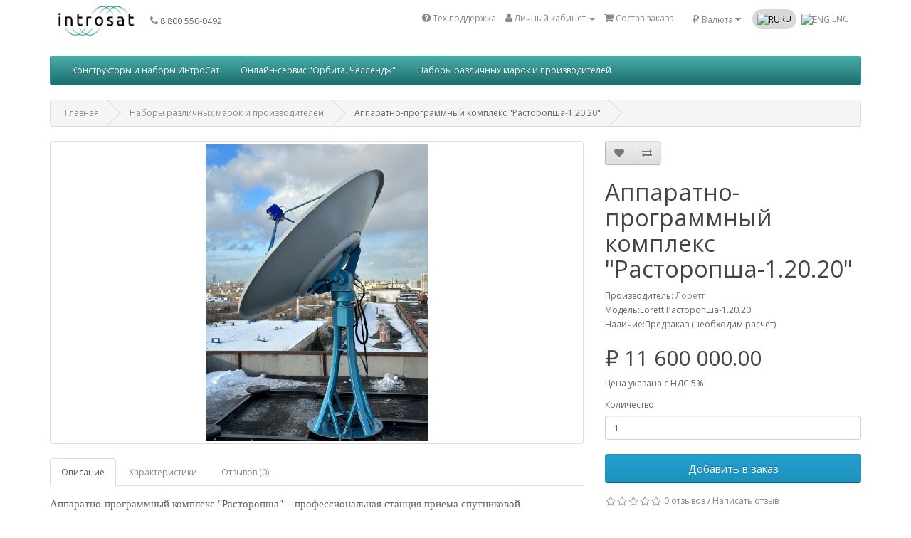

--- FILE ---
content_type: text/html; charset=utf-8
request_url: https://introsat.ru/ru/marketplace/rastoropsha
body_size: 47475
content:
<!DOCTYPE html>
<!--[if IE]><![endif]-->
<!--[if IE 8 ]><html dir="ltr" lang="ru" class="ie8"><![endif]-->
<!--[if IE 9 ]><html dir="ltr" lang="ru" class="ie9"><![endif]-->
<!--[if (gt IE 9)|!(IE)]><!-->
<html dir="ltr" lang="ru">
<!--<![endif]-->
<head>
<meta charset="UTF-8" />
<meta name="viewport" content="width=device-width, initial-scale=1">
<meta http-equiv="X-UA-Compatible" content="IE=edge">
<title>Аппаратно-программный комплекс «Расторопша-1.20.20»</title>
<base href="https://introsat.ru/" /><meta name="description" content="Аппаратно-программный комплекс «Расторопша-1.20.20», Расторопша-1.20.20, Наборы различных марок и производителей, Станции приема данных, Аппаратно-программный к" /><meta name="keywords" content="Аппаратно-программный комплекс «Расторопша-1.20.20», Расторопша-1.20.20, Наборы различных марок и производителей, Станции приема данных" /><script src="catalog/view/javascript/jquery/jquery-2.1.1.min.js" type="text/javascript"></script>
<link href="catalog/view/javascript/bootstrap/css/bootstrap.min.css" rel="stylesheet" media="screen" />
<link href="catalog/view/javascript/bootstrap/css/bootstrap-cosmic.min.css" type="text/css" rel="stylesheet" />
<script src="catalog/view/javascript/bootstrap/js/bootstrap.min.js" type="text/javascript"></script>
<link href="catalog/view/javascript/font-awesome/css/font-awesome.min.css" rel="stylesheet" type="text/css" />
<link href="//fonts.googleapis.com/css?family=Open+Sans:400,400i,300,700" rel="stylesheet" type="text/css" />
<link href="catalog/view/theme/default/stylesheet/stylesheet.css" rel="stylesheet"><link href="catalog/view/javascript/jquery/magnific/magnific-popup.css" type="text/css" rel="stylesheet" media="screen" /><link href="catalog/view/javascript/jquery/datetimepicker/bootstrap-datetimepicker.min.css" type="text/css" rel="stylesheet" media="screen" /><link href="catalog/view/theme/default/stylesheet/callforprice.css" type="text/css" rel="stylesheet" media="screen" /><script src="catalog/view/javascript/jquery/magnific/jquery.magnific-popup.min.js" type="text/javascript"></script><script src="catalog/view/javascript/jquery/datetimepicker/moment/moment.min.js" type="text/javascript"></script><script src="catalog/view/javascript/jquery/datetimepicker/moment/moment-with-locales.min.js" type="text/javascript"></script><script src="catalog/view/javascript/jquery/datetimepicker/bootstrap-datetimepicker.min.js" type="text/javascript"></script><script src="catalog/view/javascript/common.js" type="text/javascript"></script><link href="http://introsat.ru/ru/rastoropsha" rel="canonical" /><link href="https://introsat.ru/image/catalog/logo/favicon.png" rel="icon" /><!-- Yandex.Metrika counter -->
<script type="text/javascript" >
   (function(m,e,t,r,i,k,a){m[i]=m[i]||function(){(m[i].a=m[i].a||[]).push(arguments)};
   m[i].l=1*new Date();
   for (var j = 0; j < document.scripts.length; j++) {if (document.scripts[j].src === r) { return; }}
   k=e.createElement(t),a=e.getElementsByTagName(t)[0],k.async=1,k.src=r,a.parentNode.insertBefore(k,a)})
   (window, document, "script", "https://mc.yandex.ru/metrika/tag.js", "ym");

   ym(91363414, "init", {
        clickmap:true,
        trackLinks:true,
        accurateTrackBounce:true,
        webvisor:true,
        ecommerce:"dataLayer"
   });
</script>
<noscript><div><img src="https://mc.yandex.ru/watch/91363414" style="position:absolute; left:-9999px;" alt="" /></div></noscript>
<!-- /Yandex.Metrika counter -->
</head>
<body>
<nav id="top">
  <div class="container">
    <div class="pull-left">    	<a href="http://introsat.ru/ru">
          <img src="https://introsat.ru/image/catalog/logo/introsat.png" title="Education of the Future LLC" alt="Education of the Future LLC" class="logo_img" />
    	</a>    </div>
    <div class="pull-left nav-left">
    <ul class="list-inline">
      <li><a href="http://introsat.ru/index.php?route=information/contact"><i class="fa fa-phone"></i></a> <span class="hidden-xs hidden-sm hidden-md">8 800 550-0492</span></li>
      </ul>
    </div>
      <div id="top-links" class="nav pull-right">
      <ul class="list-inline">         <li><a href="http://introsat.ru/ru/support"><i class="fa fa-question-circle"></i> <span class="hidden-xs hidden-sm hidden-md">Тех.поддержка</span></a></li>        <li class="dropdown"><a href="https://introsat.ru/index.php?route=account/account" title="Личный кабинет" class="dropdown-toggle" data-toggle="dropdown"><i class="fa fa-user"></i> <span class="hidden-xs hidden-sm hidden-md">Личный кабинет</span> <span class="caret"></span></a>
          <ul class="dropdown-menu dropdown-menu-right">            <li><a href="https://introsat.ru/index.php?route=account/register">Регистрация</a></li>
            <li><a href="https://introsat.ru/index.php?route=account/login">Авторизация</a></li>          </ul>
        </li>
        <li><a href="http://introsat.ru/index.php?route=checkout/cart" title="Состав заказа"><i class="fa fa-shopping-cart"></i> <span class="hidden-xs hidden-sm hidden-md">Состав заказа</span></a></li>
        <li>  <form action="https://introsat.ru/index.php?route=common/currency/currency" method="post" enctype="multipart/form-data" id="form-currency">
    <div class="btn-group">
      <button class="btn btn-link dropdown-toggle" data-toggle="dropdown"> <strong>₽ </strong> <span class="hidden-xs hidden-sm hidden-md">Валюта</span>&nbsp;<i class="fa fa-caret-down"></i></button>
      <ul class="dropdown-menu">        <li>
          <button class="currency-select btn btn-link btn-block" type="button" name="RUB">₽ RUB</button>
        </li>        <li>
          <button class="currency-select btn btn-link btn-block" type="button" name="USD">$ USD</button>
        </li>      </ul>
    </div>
    <input type="hidden" name="code" value="" />
    <input type="hidden" name="redirect" value="https://introsat.ru/ru/marketplace/rastoropsha" />
  </form>   <form action="https://introsat.ru/index.php?route=common/language/language" method="post" enctype="multipart/form-data" id="form-language">        <li> 
          <button style="color:#000;" class="btn btn-link btn-block language-select" id="language-active" type="button" name="ru-ru"><img class="language-img" src="catalog/language/ru-ru/ru-ru.svg" alt="RU " title="RU " /><span class="language_name">RU </span></button>          
        </li>        <li>          <button  class="btn btn-link btn-block language-select" type="button" name="en-gb"><img class="language-img" src="catalog/language/en-gb/en-gb.svg" alt=" ENG" title=" ENG" /><span class="language_name"> ENG</span></button>          
        </li>    <input type="hidden" name="code" value="" />
    <input type="hidden" name="redirect" value="product/product&path=64&product_id=85" />
  </form></li>
      </ul>
    </div>
  </div>
</nav>
  <div class="container">
  <div id="top__line"></div>
  </div><div class="container">
  <nav id="menu" class="navbar">
    <div class="navbar-header"><span id="category" class="visible-xs">Категории</span>
      <button type="button" class="btn btn-navbar navbar-toggle" data-toggle="collapse" data-target=".navbar-ex1-collapse"><i class="fa fa-bars"></i></button>
    </div>
    <div class="collapse navbar-collapse navbar-ex1-collapse">
      <ul class="nav navbar-nav">        <li class="dropdown"><a href="http://introsat.ru/ru/space-education-kits-all" class="dropdown-toggle" data-toggle="dropdown">Конструкторы и наборы ИнтроСат</a>
          <div class="dropdown-menu">
            <div class="dropdown-inner">              <ul class="list-unstyled">                <li><a href="http://introsat.ru/ru/space-education-kits-all/space-education-kits">Конструкторы и наборы ИнтроСат. Космическое образование школьников и студентов</a></li>                <li><a href="http://introsat.ru/ru/space-education-kits-all/space-education-kits-xt">Конструкторы и наборы ИнтроСат. Комплектации для уроков Технологии.</a></li>                <li><a href="http://introsat.ru/ru/space-education-kits-all/supply-and-resource-kits">Комплектующие и ресурсные наборы</a></li>                <li><a href="http://introsat.ru/ru/space-education-kits-all/labs">Комплекты на класс или лабораторию</a></li>              </ul></div>
            <a href="http://introsat.ru/ru/space-education-kits-all" class="see-all">Показать всеКонструкторы и наборы ИнтроСат</a> </div>
        </li>        <li><a href="http://introsat.ru/ru/orbita">Онлайн-сервис &quot;Орбита. Челлендж&quot;</a></li>        <li class="dropdown"><a href="http://introsat.ru/ru/marketplace" class="dropdown-toggle" data-toggle="dropdown">Наборы различных марок и производителей</a>
          <div class="dropdown-menu">
            <div class="dropdown-inner">              <ul class="list-unstyled">                <li><a href="http://introsat.ru/ru/marketplace/satelites">Конструкторы спутников</a></li>                <li><a href="http://introsat.ru/ru/marketplace/rockets">Изготовление и запуск учебных ракет</a></li>                <li><a href="http://introsat.ru/ru/marketplace/robots">Робототехника (в т.ч. космическая)</a></li>                <li><a href="http://introsat.ru/ru/marketplace/stancii-priema-dannyh">Станции приема данных</a></li>                <li><a href="http://introsat.ru/ru/marketplace/laboratory-equipment">Лабораторное оборудование и программное обеспечение</a></li>                <li><a href="http://introsat.ru/ru/marketplace/group-education-sets">Комплекты на класс или лабораторию по различным направления космонавтики</a></li>              </ul></div>
            <a href="http://introsat.ru/ru/marketplace" class="see-all">Показать всеНаборы различных марок и производителей</a> </div>
        </li>      </ul>
    </div>
  </nav>
</div> 

<div id="product-product" class="container">
  <ul itemscope itemtype="http://schema.org/BreadcrumbList" class="breadcrumb">				<li itemprop="itemListElement" itemscope itemtype="http://schema.org/ListItem"><a href="http://introsat.ru/ru" itemprop="item"><span itemprop="name">Главная</span></a><meta itemprop="position" content="1" /></li>				<li itemprop="itemListElement" itemscope itemtype="http://schema.org/ListItem"><a href="http://introsat.ru/ru/marketplace" itemprop="item"><span itemprop="name">Наборы различных марок и производителей</span></a><meta itemprop="position" content="2" /></li>			<li itemprop="itemListElement" itemscope itemtype="http://schema.org/ListItem"><link href="http://introsat.ru/ru/marketplace/rastoropsha" itemprop="item"/><span itemprop="name">Аппаратно-программный комплекс &quot;Расторопша-1.20.20&quot;</span><meta itemprop="position" content="3" /></li>  </ul>
  <div class="row">    <div id="content" class="col-sm-12">
      <div class="row">        <div class="col-sm-8">          <ul class="thumbnails">            <li><a class="thumbnail" href="https://introsat.ru/image/cache/catalog/img/Lorett/Расторопша%20новая-1920x1080.jpg" title="Аппаратно-программный комплекс &quot;Расторопша-1.20.20&quot;"><img src="https://introsat.ru/image/cache/catalog/img/Lorett/Расторопша%20новая-1280x720.jpg" title="Аппаратно-программный комплекс &quot;Расторопша-1.20.20&quot;" alt="Аппаратно-программный комплекс &quot;Расторопша-1.20.20&quot;" /></a></li>          </ul>          <ul class="nav nav-tabs">
            <li class="active"><a href="#tab-description" data-toggle="tab">Описание</a></li>            <li><a href="#tab-specification" data-toggle="tab">Характеристики</a></li>            <li><a href="#tab-review" data-toggle="tab">Отзывов (0)</a></li>          </ul>
          <div class="tab-content">
            <div class="tab-pane active" id="tab-description"><p><span data-sheets-value="{&quot;1&quot;:2,&quot;2&quot;:&quot;Аппаратно-программный комплекс \&quot;Расторопша\&quot; – профессиональная станция приема спутниковой информации, предназначенная для приема и обработки цифровой информации, передаваемой с искусственных спутников Земли, находящихся на низких околоземных орбитах, по радиоканалам Х-диапазона частот (7.8-8.4 ГГц) в диапазоне скоростей сигналов 0.1-100 Мбод (опция 0.2–350 Мбод).&quot;}" data-sheets-userformat="{&quot;2&quot;:15225,&quot;3&quot;:{&quot;1&quot;:0},&quot;6&quot;:{&quot;1&quot;:[{&quot;1&quot;:2,&quot;2&quot;:0,&quot;5&quot;:{&quot;1&quot;:2,&quot;2&quot;:0}},{&quot;1&quot;:0,&quot;2&quot;:0,&quot;3&quot;:3},{&quot;1&quot;:1,&quot;2&quot;:0,&quot;4&quot;:1}]},&quot;7&quot;:{&quot;1&quot;:[{&quot;1&quot;:2,&quot;2&quot;:0,&quot;5&quot;:{&quot;1&quot;:2,&quot;2&quot;:0}},{&quot;1&quot;:0,&quot;2&quot;:0,&quot;3&quot;:3},{&quot;1&quot;:1,&quot;2&quot;:0,&quot;4&quot;:1}]},&quot;8&quot;:{&quot;1&quot;:[{&quot;1&quot;:2,&quot;2&quot;:0,&quot;5&quot;:{&quot;1&quot;:2,&quot;2&quot;:0}},{&quot;1&quot;:0,&quot;2&quot;:0,&quot;3&quot;:3},{&quot;1&quot;:1,&quot;2&quot;:0,&quot;4&quot;:1}]},&quot;9&quot;:1,&quot;11&quot;:4,&quot;12&quot;:0,&quot;14&quot;:{&quot;1&quot;:2,&quot;2&quot;:0},&quot;15&quot;:&quot;\&quot;Times New Roman\&quot;, serif&quot;,&quot;16&quot;:11}" style="font-size: 11pt; font-family: &quot;Times New Roman&quot;; text-align: center;">Аппаратно-программный комплекс "Расторопша" – профессиональная станция приема спутниковой информации, предназначенная для приема цифрового потока, передаваемого с КА ДЗЗ, находящихся на низких околоземных орбитах, по радиоканалам Х-диапазона частот (7.8-8.4 ГГц) в диапазоне скоростей сигналов 0.1-100 Мбод (опция 0.2–350 Мбод).</span><br></p></div>            <div class="tab-pane" id="tab-specification">
              <table class="table table-bordered">                <thead>
                  <tr>
                    <td colspan="2"><strong>Информация для закупки</strong></td>
                  </tr>
                </thead>
                <tbody>                <tr>
                  <td>ОКПД</td>
                  <td>32.99.53.130 — Приборы, аппаратура и устройства учебные демонстрационные</td>
                </tr>                <tr>
                  <td>КТРУ</td>
                  <td></td>
                </tr>                  </tbody>                <thead>
                  <tr>
                    <td colspan="2"><strong>Комплектация</strong></td>
                  </tr>
                </thead>
                <tbody>                <tr>
                  <td>Тип поставки методических материалов</td>
                  <td>Электронно</td>
                </tr>                <tr>
                  <td>Оборудование и материалы</td>
                  <td>Станция обеспечивает устойчивый прием сигналов во всей верхней полусфере (от 10 град. возвышения) без «мертвой зоны» в околозенитной области от широкого набора спутников с оптической и радиолокационной аппаратурой, предоставляющей изображения с пространственным разрешением до 1 м и лучше.
Управляющее программное обеспечение станции выполняет полностью автоматизированный цикл работы станции без вмешательства оператора.</td>
                </tr>                  </tbody>                <thead>
                  <tr>
                    <td colspan="2"><strong>Применение в учебном процессе</strong></td>
                  </tr>
                </thead>
                <tbody>                <tr>
                  <td>Возраст учащихся</td>
                  <td>от 14 лет и старше
</td>
                </tr>                <tr>
                  <td>Максимальное количество учащихся на 1 набор</td>
                  <td>Любое</td>
                </tr>                  </tbody>              </table>
            </div>            <div class="tab-pane" id="tab-review">
              <form class="form-horizontal" id="form-review">
                <div id="review"></div>
                <h2>Написать отзыв</h2>Пожалуйста <a href="https://introsat.ru/index.php?route=account/login">авторизируйтесь</a> или <a href="https://introsat.ru/index.php?route=account/register">создайте учетную запись</a> перед тем как написать отзыв              </form>
            </div></div>
        </div>        <div class="col-sm-4">
<div class="btn-group" style="float: right; margin-bottom:11px;">		  </div>
          <div class="btn-group">
            <button type="button" data-toggle="tooltip" class="btn btn-default" title="В закладки" onclick="wishlist.add('85');"><i class="fa fa-heart"></i></button>
            <button type="button" data-toggle="tooltip" class="btn btn-default" title="В сравнение" onclick="compare.add('85');"><i class="fa fa-exchange"></i></button>
          </div>
          <h1>Аппаратно-программный комплекс &quot;Расторопша-1.20.20&quot;</h1>
          <ul class="list-unstyled">            <li>Производитель: <a href="http://introsat.ru/ru/lorett">Лоретт</a></li>            <li>Модель:Lorett Расторопша-1.20.20</li>            <li>Наличие:Предзаказ (необходим расчет)</li>
          </ul>          <ul class="list-unstyled">            <li>
              <h2>₽ 11 600 000.00</h2>
            </li>            <li>Цена указана с НДС 5%</li>          </ul> <div id="product">            <div class="form-group">
              <label class="control-label" for="input-quantity">Количество</label>
              <input type="text" name="quantity" value="1" size="2" id="input-quantity" class="form-control" />
              <input type="hidden" name="product_id" value="85" />
              <br />
              <button type="button" id="button-cart" data-loading-text="Загрузка..." class="btn btn-primary btn-lg btn-block">Добавить в заказ</button>
            </div></div>          <div class="rating">
            <p><span class="fa fa-stack"><i class="fa fa-star-o fa-stack-1x"></i></span><span class="fa fa-stack"><i class="fa fa-star-o fa-stack-1x"></i></span><span class="fa fa-stack"><i class="fa fa-star-o fa-stack-1x"></i></span><span class="fa fa-stack"><i class="fa fa-star-o fa-stack-1x"></i></span><span class="fa fa-stack"><i class="fa fa-star-o fa-stack-1x"></i></span> <a href="" onclick="$('a[href=\'#tab-review\']').trigger('click'); return false;">0 отзывов</a> / <a href="" onclick="$('a[href=\'#tab-review\']').trigger('click'); return false;">Написать отзыв</a></p>
            <hr>
            <!-- AddThis Button BEGIN -->
            <div class="addthis_toolbox addthis_default_style" data-url="http://introsat.ru/ru/rastoropsha"><a class="addthis_button_facebook_like" fb:like:layout="button_count"></a> <a class="addthis_button_tweet"></a> <a class="addthis_button_pinterest_pinit"></a> <a class="addthis_counter addthis_pill_style"></a></div>
            <script type="text/javascript" src="//s7.addthis.com/js/300/addthis_widget.js#pubid=ra-515eeaf54693130e"></script> 
            <!-- AddThis Button END --> 
          </div> </div>
      </div>      <h3>Рекомендуемые товары</h3>
      <div class="row d-flex flex-wrap">        <div class="col-xs-6 col-sm-3">
          <div class="product-thumb transition">
            <div class="image"><a href="http://introsat.ru/ru/link2space"><img src="https://introsat.ru/image/cache/catalog/321-360x240.jpg" alt="Инженерный конструктор &quot;Link2Space&quot;" title="Инженерный конструктор &quot;Link2Space&quot;" class="img-responsive" /></a></div>
            <div class="caption">
              <h4><a href="http://introsat.ru/ru/link2space">Инженерный конструктор &quot;Link2Space&quot;</a></h4>
              <p>Конструктор для самостоятельной сборки учащимися станции приема данных со спутников серий Метеор-М №..</p>              <p class="price">₽ 3 480 000.00 <span class="price-tax">Цена указана с НДС 5%</span> </p> </div>
            <div class="button-group">
              <button type="button" onclick="cart.add('80', '1');"><span class="hidden-xs hidden-sm hidden-md">Добавить в заказ</span> <i class="fa fa-shopping-cart"></i></button>
              <button type="button" data-toggle="tooltip" title="В закладки" onclick="wishlist.add('80');"><i class="fa fa-heart"></i></button>
              <button type="button" data-toggle="tooltip" title="В сравнение" onclick="compare.add('80');"><i class="fa fa-exchange"></i></button>
            </div>
          </div>
        </div>        <div class="col-xs-6 col-sm-3">
          <div class="product-thumb transition">
            <div class="image"><a href="http://introsat.ru/ru/link2spacemops"><img src="https://introsat.ru/image/cache/catalog/img/Lorett/МОПС-2023-360x240.jpg" alt="Инженерный конструктор &quot;Link2Space/МОПС&quot;" title="Инженерный конструктор &quot;Link2Space/МОПС&quot;" class="img-responsive" /></a></div>
            <div class="caption">
              <h4><a href="http://introsat.ru/ru/link2spacemops">Инженерный конструктор &quot;Link2Space/МОПС&quot;</a></h4>
              <p>Конструктор предназначен для самостоятельной сборки учащимися. При этом учащиеся изготавливают отдел..</p>              <p class="price">₽ 1 490 000.00 <span class="price-tax">Цена указана с НДС 5%</span> </p> </div>
            <div class="button-group">
              <button type="button" onclick="cart.add('82', '1');"><span class="hidden-xs hidden-sm hidden-md">Добавить в заказ</span> <i class="fa fa-shopping-cart"></i></button>
              <button type="button" data-toggle="tooltip" title="В закладки" onclick="wishlist.add('82');"><i class="fa fa-heart"></i></button>
              <button type="button" data-toggle="tooltip" title="В сравнение" onclick="compare.add('82');"><i class="fa fa-exchange"></i></button>
            </div>
          </div>
        </div>        <div class="col-xs-6 col-sm-3">
          <div class="product-thumb transition">
            <div class="image"><a href="http://introsat.ru/ru/planum"><img src="https://introsat.ru/image/cache/catalog/img/Lorett/Планум_стационарный-360x240.jpg" alt="Аппаратно-программный комплекс &quot;Планум&quot; для стационарного использования" title="Аппаратно-программный комплекс &quot;Планум&quot; для стационарного использования" class="img-responsive" /></a></div>
            <div class="caption">
              <h4><a href="http://introsat.ru/ru/planum">Аппаратно-программный комплекс &quot;Планум&quot; для стационарного использования</a></h4>
              <p>Аппаратно-программный комплекс "Планум" – планарная станция приема космической информации для подвиж..</p>              <p class="price">₽ 5 500 000.00 <span class="price-tax">Цена указана с НДС 5%</span> </p> </div>
            <div class="button-group">
              <button type="button" onclick="cart.add('83', '1');"><span class="hidden-xs hidden-sm hidden-md">Добавить в заказ</span> <i class="fa fa-shopping-cart"></i></button>
              <button type="button" data-toggle="tooltip" title="В закладки" onclick="wishlist.add('83');"><i class="fa fa-heart"></i></button>
              <button type="button" data-toggle="tooltip" title="В сравнение" onclick="compare.add('83');"><i class="fa fa-exchange"></i></button>
            </div>
          </div>
        </div>        <div class="col-xs-6 col-sm-3">
          <div class="product-thumb transition">
            <div class="image"><a href="http://introsat.ru/ru/copter4space"><img src="https://introsat.ru/image/cache/catalog/6-360x240.jpg" alt="Инженерный конструктор “Copter4Space”" title="Инженерный конструктор “Copter4Space”" class="img-responsive" /></a></div>
            <div class="caption">
              <h4><a href="http://introsat.ru/ru/copter4space">Инженерный конструктор “Copter4Space”</a></h4>
              <p>Инженерный конструктор “Copter4Space” предназначен для сборки дрона, установки облучателя с необходи..</p>              <p class="price">₽ 5 200 000.00 <span class="price-tax">Цена указана с НДС 5%</span> </p> </div>
            <div class="button-group">
              <button type="button" onclick="cart.add('84', '1');"><span class="hidden-xs hidden-sm hidden-md">Добавить в заказ</span> <i class="fa fa-shopping-cart"></i></button>
              <button type="button" data-toggle="tooltip" title="В закладки" onclick="wishlist.add('84');"><i class="fa fa-heart"></i></button>
              <button type="button" data-toggle="tooltip" title="В сравнение" onclick="compare.add('84');"><i class="fa fa-exchange"></i></button>
            </div>
          </div>
        </div>        <div class="clearfix visible-md"></div>        <div class="col-xs-6 col-sm-3">
          <div class="product-thumb transition">
            <div class="image"><a href="http://introsat.ru/ru/лоретт"><img src="https://introsat.ru/image/cache/catalog/12-360x240.jpg" alt="Измерительный стенд для проверки листовых материалов на радиопрозрачность и радиопроницаемость" title="Измерительный стенд для проверки листовых материалов на радиопрозрачность и радиопроницаемость" class="img-responsive" /></a></div>
            <div class="caption">
              <h4><a href="http://introsat.ru/ru/лоретт">Измерительный стенд для проверки листовых материалов на радиопрозрачность и радиопроницаемость</a></h4>
              <p>Назначение: проведение измерения диаграммы направленности антенны, изучение поляризационных свойств ..</p>              <p class="price">₽ 995 000.00 <span class="price-tax">Цена указана с НДС 5%</span> </p> </div>
            <div class="button-group">
              <button type="button" onclick="cart.add('86', '1');"><span class="hidden-xs hidden-sm hidden-md">Добавить в заказ</span> <i class="fa fa-shopping-cart"></i></button>
              <button type="button" data-toggle="tooltip" title="В закладки" onclick="wishlist.add('86');"><i class="fa fa-heart"></i></button>
              <button type="button" data-toggle="tooltip" title="В сравнение" onclick="compare.add('86');"><i class="fa fa-exchange"></i></button>
            </div>
          </div>
        </div> </div>        <p><i class="fa fa-tags"></i> <a href="http://introsat.ru/index.php?route=product/search&amp;tag=Конструктор">Конструктор</a>, <a href="http://introsat.ru/index.php?route=product/search&amp;tag=Лоретт">Лоретт</a> <a href=""></a> </p> 
	<div id="CFP_popup" style="display:none;width:320px;" class="CFP_popover bottom">
		<div class="arrow"></div>
		<h3 class="CFP_popover-title">Позвоните мне!</h3>
		<div class="CFP_popover-content">
		</div>
	</div>

	<script>

        var checkSingleCallForPrice = function (product_id) {

            var query =  $('#product input[type=\'text\'], #product input[type=\'hidden\'], #product input[type=\'radio\']:checked, #product input[type=\'checkbox\']:checked, #product select, #product textarea').serialize();

            $.ajax({
                url: 'index.php?route=extension/module/callforprice/checkCallForPrice&product_ids='+product_id,
                type: 'post',
                data: query,
                dataType: 'json',
                success: function(json) {
                    if(json['CFP_show']) {
                        var selector = '#button-cart';

                        if (json.CFP_replace_add_to_cart == "0") {
                            if ($('#cfp-action-button').length < 1) {
                                var button = $('#button-cart').clone();
                                button.attr('id', 'cfp-action-button');
                                button.html(json.CFP_button_cart );
                                button.attr('value', json.CFP_button_cart );
                                $('#button-cart').after( button);
                            }
                            selector = '#cfp-action-button';
                            $(selector).unbind('click');
                        } else {
                            $(selector).html( json.CFP_button_cart );
                            $(selector).attr('value', json.CFP_button_cart );
                            $(selector).attr('id', 'cfp-action-button');
                            $('#cfp-action-button').unbind('click');
                        }             	
                          
                    }
                    else
                        $('#button-cart').button('reset');
                }
            });
        }
        
        var hasValue = function(needle, haystack) {
            for (var hay in haystack) {
                if (haystack[hay] == needle) {
                    return true;
                }
            }

            return false;
        }

        var checkCallForPrice = function (product_ids) {
            $.ajax({
                url: 'index.php?route=extension/module/callforprice/checkCallForPrice',
                type: 'post',
                data: {product_ids: product_ids},
                dataType: 'json',
                success: function(json) {
                    if(json) {
                        $('[onclick^="cart.add"], [onclick^="addToCart"]').each(function(i,e){
                            var params = $(this).attr('onclick').match(/\d+/);
                            var item = $(this);
                            var p_id = params[0];
                            if(json.CFP_show || hasValue(p_id, json.cfp_products)) {
                                item.val( json.CFP_button_cart );

                                $(this).parent().parent().parent().find('.price').remove()
                                item.children('span').html(json.CFP_button_cart)
                                item.attr('data-hint', json.CFP_button_cart);

                                item.attr('onclick','').unbind('click');
                                item.on('click', function(e) {
                                    e.preventDefault();
                                    e.stopPropagation();
                                   
                                   $('#CFP_popup').detach().appendTo('body');
                                    var btn = e.target;

                                    offset = $(btn).offset();
                                    var leftOffset = offset.left + (parseInt($(btn).width()/2));
                                    $('div#CFP_popup').css({
                                        top: offset.top,
                                        left: ((offset.left-$('div#CFP_popup').width()/2) + $(btn).width()/2)
                                    });

                                    $('div#CFP_popup').fadeIn('slow');
                                    $(".CFP_popover-content").load("index.php?route=extension/module/callforprice/showform&product_id="+p_id);
                                   
                                });
                            }

                        });
                    }
                }
            });        
        }

	    $(document).ready(function() { 
	    	var single_product_id  = '0';
       
            if(single_product_id == 0)
                single_product_id = $('input[name=product_id]').val();	

            if(single_product_id) {
                checkSingleCallForPrice(single_product_id);
                $('input[name*=option], select[name*=option]').on('change', function() {
                    checkSingleCallForPrice(single_product_id);
                });
            }

            var check_product_ids = [];
            $('[onclick^="cart.add"], [onclick^="addToCart"]').each(function(i,e){
                var params = $(this).attr('onclick').match(/\d+/);

                check_product_ids.push(params[0]);

            });
           
            checkCallForPrice(check_product_ids);

		});
    
        $(document).on('click', '#cfp-action-button', function(){
        
            $('#CFP_popup').detach().appendTo('body');
            var btn = this;

            offset = $(btn).offset();
            var leftOffset = offset.left + (parseInt($(btn).width()/2));
            $('div#CFP_popup').css({
              top: offset.top,
              left: ((offset.left-$('div#CFP_popup').width()/2) + $(btn).width()/2)
            });
            
	       var product_id  = '0';
       
            if(product_id == 0) {
                product_id = $('input[name=product_id]').val();	
            }
                
            $('div#CFP_popup').fadeIn('slow');
            $(".CFP_popover-content").load("index.php?route=extension/module/callforprice/showform&product_id="+ product_id ,{data:''},function(){
                  var query = $('#product input[type=\'text\'], #product input[type=\'hidden\'], #product input[type=\'radio\']:checked, #product input[type=\'checkbox\']:checked, #product select, #product textarea').serialize();

                    if(!query) {
                      query = "product_id="+product_id;
                    }

                  $.ajax({
                      url: 'index.php?route=extension/module/callforprice/checkOptions',
                      type: 'post',
                      data: query,
                      dataType: 'json',
                      success: function(json) { 
                        $('span#product_heading').append('<span>'+json.product_name+'</span><br/>');
                        $('div #product_image_holder').append('<img src="'+ json.product_image +'" alt="">')
                        if (json.quantity > 1 || json.options) {
                          //$('.fancybox-skin #details_title').show();                    
                          if (json.quantity > 1) {
                            $('div #quote_details').append('<span><strong>Quantity</strong></span>: ');
                            $('div #quote_details').append('<span id="quote_quantity">'+json.quantity+'</span><br/>');
                          }

                          if (json.options) {
                            $('div #quote_details').append('<span><strong>Options</strong></span><br/>');
                            $.each( json.options, function(key, value) {  
                                if (value.type == 'date' || value.type == 'datetime' || value.type == 'time' || value.type == 'text' || value.type == 'textarea') {
                                  $('div #quote_details').append('- <small class="selected_options" data-optionId='+value.product_option_id+' data-optionValueId='+value.value+'>'+ value.name +': '+value.value+'</small><br/>');
                                } else{
                                  $('div #quote_details').append('- <small class="selected_options" data-optionId='+value.product_option_id+' data-optionValueId='+value.product_option_value_id+'>'+ value.name +': '+value.value+'</small><br/>');
                                }     

                            }); 
                          }    
                        }
                      }
                  }); 
                });
            return;
        });
    

		$(document).click(function(event) {
           if (!$(event.target).is("#CFP_popup, #cfp-action-button, .CFP_popover-title, .arrow, .CFP_popover-content, #CFPYourName, #CFPYourEmail, #CFPYourPhone, #CFPYourNotes, #CFPSubmit, #CFP_popup p, #CFP_popup span, .CFP_popover, #CFPForm, .CFPError, input.CFP_popover_field_error, #button-cart, #CFPPrivacyPolicy, #CFPPrivacyPolicy *")) {
	            $('div#CFP_popup').fadeOut('slow');
	       }
	    });
        
    </script> 
</div></div>
</div>
<script type="text/javascript"><!--
$('select[name=\'recurring_id\'], input[name="quantity"]').change(function(){
	$.ajax({
		url: 'index.php?route=product/product/getRecurringDescription',
		type: 'post',
		data: $('input[name=\'product_id\'], input[name=\'quantity\'], select[name=\'recurring_id\']'),
		dataType: 'json',
		beforeSend: function() {
			$('#recurring-description').html('');
		},
		success: function(json) {
			$('.alert-dismissible, .text-danger').remove();

			if (json['success']) {
				$('#recurring-description').html(json['success']);
			}
		}
	});
});
//--></script> 
<script type="text/javascript"><!--
$('#button-cart').on('click', function() {
	$.ajax({
		url: 'index.php?route=checkout/cart/add',
		type: 'post',
		data: $('#product input[type=\'text\'], #product input[type=\'hidden\'], #product input[type=\'radio\']:checked, #product input[type=\'checkbox\']:checked, #product select, #product textarea'),
		dataType: 'json',
		beforeSend: function() {
			$('#button-cart').button('loading');
		},
		complete: function() {
			$('#button-cart').button('reset');
		},
		success: function(json) {
			$('.alert-dismissible, .text-danger').remove();
			$('.form-group').removeClass('has-error');

			if (json['error']) {
				if (json['error']['option']) {
					for (i in json['error']['option']) {
						var element = $('#input-option' + i.replace('_', '-'));

						if (element.parent().hasClass('input-group')) {
							element.parent().after('<div class="text-danger">' + json['error']['option'][i] + '</div>');
						} else {
							element.after('<div class="text-danger">' + json['error']['option'][i] + '</div>');
						}
					}
				}

				if (json['error']['recurring']) {
					$('select[name=\'recurring_id\']').after('<div class="text-danger">' + json['error']['recurring'] + '</div>');
				}

				// Highlight any found errors
				$('.text-danger').parent().addClass('has-error');
			}

			if (json['success']) {
				$('.breadcrumb').after('<div class="alert alert-success alert-dismissible">' + json['success'] + '<button type="button" class="close" data-dismiss="alert">&times;</button></div>');

				$('#cart > button').html('<span id="cart-total"><i class="fa fa-shopping-cart"></i> ' + json['total'] + '</span>');

				$('html, body').animate({ scrollTop: 0 }, 'slow');

				$('#cart > ul').load('index.php?route=common/cart/info ul li');
			}
		},
        error: function(xhr, ajaxOptions, thrownError) {
            alert(thrownError + "\r\n" + xhr.statusText + "\r\n" + xhr.responseText);
        }
	});
});
//--></script> 
<script type="text/javascript"><!--
$('.date').datetimepicker({
	language: 'ru',
	pickTime: false
});

$('.datetime').datetimepicker({
	language: 'ru',
	pickDate: true,
	pickTime: true
});

$('.time').datetimepicker({
	language: 'ru',
	pickDate: false
});

$('button[id^=\'button-upload\']').on('click', function() {
	var node = this;

	$('#form-upload').remove();

	$('body').prepend('<form enctype="multipart/form-data" id="form-upload" style="display: none;"><input type="file" name="file" /></form>');

	$('#form-upload input[name=\'file\']').trigger('click');

	if (typeof timer != 'undefined') {
    	clearInterval(timer);
	}

	timer = setInterval(function() {
		if ($('#form-upload input[name=\'file\']').val() != '') {
			clearInterval(timer);

			$.ajax({
				url: 'index.php?route=tool/upload',
				type: 'post',
				dataType: 'json',
				data: new FormData($('#form-upload')[0]),
				cache: false,
				contentType: false,
				processData: false,
				beforeSend: function() {
					$(node).button('loading');
				},
				complete: function() {
					$(node).button('reset');
				},
				success: function(json) {
					$('.text-danger').remove();

					if (json['error']) {
						$(node).parent().find('input').after('<div class="text-danger">' + json['error'] + '</div>');
					}

					if (json['success']) {
						alert(json['success']);

						$(node).parent().find('input').val(json['code']);
					}
				},
				error: function(xhr, ajaxOptions, thrownError) {
					alert(thrownError + "\r\n" + xhr.statusText + "\r\n" + xhr.responseText);
				}
			});
		}
	}, 500);
});
//--></script> 
<script type="text/javascript"><!--
$('#review').delegate('.pagination a', 'click', function(e) {
    e.preventDefault();

    $('#review').fadeOut('slow');

    $('#review').load(this.href);

    $('#review').fadeIn('slow');
});

$('#review').load('index.php?route=product/product/review&product_id=85');

$('#button-review').on('click', function() {
	$.ajax({
		url: 'index.php?route=product/product/write&product_id=85',
		type: 'post',
		dataType: 'json',
		data: $("#form-review").serialize(),
		beforeSend: function() {
			$('#button-review').button('loading');
		},
		complete: function() {
			$('#button-review').button('reset');
		},
		success: function(json) {
			$('.alert-dismissible').remove();

			if (json['error']) {
				$('#review').after('<div class="alert alert-danger alert-dismissible"><i class="fa fa-exclamation-circle"></i> ' + json['error'] + '</div>');
			}

			if (json['success']) {
				$('#review').after('<div class="alert alert-success alert-dismissible"><i class="fa fa-check-circle"></i> ' + json['success'] + '</div>');

				$('input[name=\'name\']').val('');
				$('textarea[name=\'text\']').val('');
				$('input[name=\'rating\']:checked').prop('checked', false);
			}
		}
	});
});

$(document).ready(function() {
	$('.thumbnails').magnificPopup({
		type:'image',
		delegate: 'a',
		gallery: {
			enabled: true
		}
	});
});
//--></script><footer>
  <div class="container">
    <div class="row">      <div class="col-sm-3">
        <h5>Информация</h5>
        <ul class="list-unstyled">                    <li><a href="http://introsat.ru/ru/education_of_the_future">ООО &quot;Образование Будущего&quot;</a></li>                    <li><a href="http://introsat.ru/ru/support">Материалы и техподдержка</a></li>                    <li><a href="http://introsat.ru/ru/delivery">Условия доставки</a></li>                    <li><a href="http://introsat.ru/index.php?route=product/manufacturer">Производители</a></li>
        </ul>
      </div>     
      <div class="col-sm-3">
        
        <h5>Дополнительно</h5>
        <ul class="list-unstyled">              <li><a href="http://introsat.ru/ru/privacy-ru">Политика конфиденциальности</a></li>                    <li><a href="http://introsat.ru/ru/terms">Пользовательское соглашение</a></li>                    <li><a href="http://introsat.ru/ru/space_education_in_russia2">Космическое образование в России</a></li>          <li><a href="http://introsat.ru/index.php?route=information/sitemap">Карта сайта</a></li>
        </ul>
      </div>
      
            <div class="col-sm-3">
        <h5>Личный Кабинет</h5>
        <ul class="list-unstyled">
          <li><a href="https://introsat.ru/index.php?route=account/account">Личный Кабинет</a></li>
          <li><a href="https://introsat.ru/index.php?route=account/order">История заказов</a></li>
          <li><a href="https://introsat.ru/index.php?route=account/newsletter">Рассылка</a></li>
        </ul>
      </div>
      
       <div class="col-sm-3">
         <h5>Связаться с нами</h5>
        <ul class="list-unstyled">
           <li><a href="http://introsat.ru/index.php?route=information/contact"><span>-Наши контакты и представительства</span></a></li>
          <!-- <li><a target="_blank" href="http://vk.com/orbicraft_ru"><i class="fa fa-brands fa-vk"></i> <span>http://vk.com/orbicraft_ru</span></a></li> -->
          <li><a href="/space_education_in_russia"><span>-Космическое образование в России</span></a></li>
          <li><a target="_blank" href="https://spaceeducation.info/"><span>-Космические программы и соревнования</span></a></li>
          <li><a href="mailto:info@introsat.ru"><span>- <i class="fa fa-envelope"></i> info@introsat.ru</span></a></li>
        </ul>
       </div>
      
    </div>
    <hr>
    <p>Education of the Future LLC &copy; 2026</p>
  </div>
</footer>
</body></html> 


--- FILE ---
content_type: text/css
request_url: https://introsat.ru/catalog/view/javascript/bootstrap/css/bootstrap-cosmic.min.css
body_size: 648
content:
.bg-primary {
  color: #fff;
  background-color: #337ab7;
}
a.bg-primary:hover,
a.bg-primary:focus {
  background-color: #00ced1;
}
.bg-secondary {
  color: #fff;
  background-color: #337ab7;
}
a.bg-secondary:hover,
a.bg-secondary:focus {
  background-color: #40e0d0;
}
.bg-dark {
  color: #ffdede;
  background-color: #2F4F4F;
}
a.bg-dark:hover,
a.bg-dark:focus {
  background-color: #40E0D0;
}
.bg-light {
  background-color: #dcdcdc;
}
a.bg-light:hover,
a.bg-light:focus {
  background-color: #afd9ee;
}
.text-light {
  color: #ffdede;
}
.text-dark {
  color: #2F4F4F;
}
i.xxx-large {
  font-size: xxx-large;
}
.cosmic{
  font-size: medium;
}
.flying {
  margin-top: 1em; 
}
ul.arrows {
  list-style: url("/image/catalog/icons/li-arrow.png");
}


--- FILE ---
content_type: text/css
request_url: https://introsat.ru/catalog/view/theme/default/stylesheet/callforprice.css
body_size: 1564
content:
.CFP_popover {
	font-family: "Helvetica Neue",Helvetica,Arial,sans-serif;
	font-size: 13px;
	line-height: 1.428571429;
	color: #333;
	z-index: 999999;
	text-align: left;
	white-space: normal;
	background-color: #fff;
	border: 1px solid #ccc;
	border: 1px solid rgba(0,0,0,0.2);
	border-radius: 6px;
	-webkit-box-shadow: 0 5px 10px rgba(0,0,0,0.2);
	box-shadow: 0 5px 10px rgba(0,0,0,0.2);
	background-clip: padding-box;
	box-sizing: border-box;
	margin: 35px 12px 12px 12px;
	position:absolute;
}
.CFP_popover-title {
	padding: 8px 5px;
	margin: 0;
	font-size: 14px;
	font-weight: normal;
	line-height: 1.3em;
	background-color: #f7f7f7;
	border-bottom: 1px solid #ebebeb;
	border-radius: 5px 5px 0 0;
}
h3.CFP_popover-title {
	display: block;
	font-size: 1.17em;
	-webkit-margin-before: 0em;
	-webkit-margin-after: 0.3em;
	-webkit-margin-start: 0px;
	-webkit-margin-end: 0px;
	font-weight: bold;
}
.CFP_popover-content {
	padding: 9px 9px 0px 10px;
}
input.CFP_popover_field_error {
	border: #F59393 1px solid;
	background: #FFF0F0;	
}
.CFPError {
	color: #E62020;
	font-size: 11px;	
}
input#CFPYourName, input#CFPYourPhone, input#CFPYourNotes {
	outline: none;
}
.CFP_loading {
	margin: 0 auto;
    width: 16px;
    height: 16px;
    background:transparent url('../image/callforprice/callforprice-loader.gif') no-repeat 0 0;
    font-size: 0px;
    display: inline-block;
}
.CFP_loader {
	width:100%;
	text-align: center;
	margin: 0 auto;
	padding-bottom:10px;
	display:none;
}
.CFPsuccess .alert {
	margin-bottom: 10px !important;
}
#quote_details {
		text-align: center;
	}
#product_image_holder{
	overflow: hidden;
}

#product_image_holder img{
	width: 60%;
}